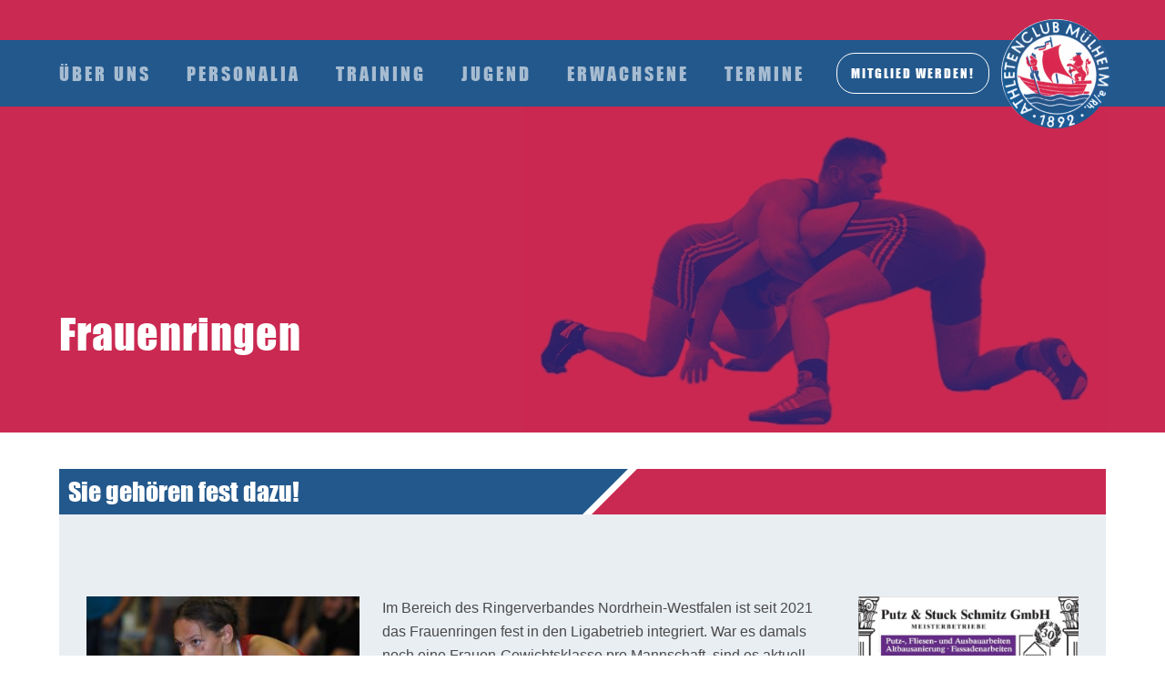

--- FILE ---
content_type: text/html; charset=UTF-8
request_url: https://ac-muelheim1892.de/frauenringen/
body_size: 7733
content:
<!DOCTYPE html>
<!--[if IE 6]>
<html id="ie6" lang="de" class=" no-js lt-ie9 lt-ie8 lt-ie7 ie6">
<![endif]-->
<!--[if IE 7]>
<html id="ie7" lang="de" class=" no-js lt-ie9 lt-ie8 ie7">
<![endif]-->
<!--[if IE 8]>
<html id="ie8" lang="de" class=" no-js lt-ie9 ie8">
<![endif]-->
<!--[if !(IE 6) | !(IE 7) | !(IE 8)  ]><!-->
<html lang="de" class=" no-js">
<!--<![endif]-->
<head>
<meta charset="UTF-8" />
<meta http-equiv="X-UA-Compatible" content="IE=edge,chrome=1">
<meta name="viewport" content="width=device-width, initial-scale=1, maximum-scale=1, minimum-scale=1" />
<link rel="profile" href="http://gmpg.org/xfn/11" /><script type="application/ld+json">
{
	"@context"    : "http://schema.org",
	"@type"       : "Organization",
	"name"        : "AC Mülheim 1892 e.V.",
	"description" : "Kölner Ringerverein",
	"url"         : "https://ac-muelheim1892.de/",
	"logo"        : "https://ac-muelheim1892.de/wp-content/themes/buero-cc/images/logo.jpg"
}
</script>


<meta name='robots' content='index, follow, max-image-preview:large, max-snippet:-1, max-video-preview:-1' />
	<style>img:is([sizes="auto" i], [sizes^="auto," i]) { contain-intrinsic-size: 3000px 1500px }</style>
	
	<!-- This site is optimized with the Yoast SEO plugin v24.6 - https://yoast.com/wordpress/plugins/seo/ -->
	<title>Frauenringen - AC Mülheim 1892 e.V.</title>
	<link rel="canonical" href="https://ac-muelheim1892.de/frauenringen/" />
	<meta property="og:locale" content="de_DE" />
	<meta property="og:type" content="article" />
	<meta property="og:title" content="Frauenringen - AC Mülheim 1892 e.V." />
	<meta property="og:url" content="https://ac-muelheim1892.de/frauenringen/" />
	<meta property="og:site_name" content="AC Mülheim 1892 e.V." />
	<meta property="article:modified_time" content="2026-01-06T11:46:34+00:00" />
	<meta property="og:image" content="https://ac-muelheim1892.de/wp-content/uploads/images/1d.jpg" />
	<meta property="og:image:width" content="704" />
	<meta property="og:image:height" content="469" />
	<meta property="og:image:type" content="image/jpeg" />
	<meta name="twitter:card" content="summary_large_image" />
	<meta name="twitter:label1" content="Geschätzte Lesezeit" />
	<meta name="twitter:data1" content="1 Minute" />
	<script type="application/ld+json" class="yoast-schema-graph">{"@context":"https://schema.org","@graph":[{"@type":"WebPage","@id":"https://ac-muelheim1892.de/frauenringen/","url":"https://ac-muelheim1892.de/frauenringen/","name":"Frauenringen - AC Mülheim 1892 e.V.","isPartOf":{"@id":"https://ac-muelheim1892.de/#website"},"primaryImageOfPage":{"@id":"https://ac-muelheim1892.de/frauenringen/#primaryimage"},"image":{"@id":"https://ac-muelheim1892.de/frauenringen/#primaryimage"},"thumbnailUrl":"https://ac-muelheim1892.de/wp-content/uploads/images/1d.jpg","datePublished":"2022-07-31T19:52:29+00:00","dateModified":"2026-01-06T11:46:34+00:00","breadcrumb":{"@id":"https://ac-muelheim1892.de/frauenringen/#breadcrumb"},"inLanguage":"de","potentialAction":[{"@type":"ReadAction","target":["https://ac-muelheim1892.de/frauenringen/"]}]},{"@type":"ImageObject","inLanguage":"de","@id":"https://ac-muelheim1892.de/frauenringen/#primaryimage","url":"https://ac-muelheim1892.de/wp-content/uploads/images/1d.jpg","contentUrl":"https://ac-muelheim1892.de/wp-content/uploads/images/1d.jpg","width":704,"height":469},{"@type":"BreadcrumbList","@id":"https://ac-muelheim1892.de/frauenringen/#breadcrumb","itemListElement":[{"@type":"ListItem","position":1,"name":"Home","item":"https://ac-muelheim1892.de/"},{"@type":"ListItem","position":2,"name":"Frauenringen"}]},{"@type":"WebSite","@id":"https://ac-muelheim1892.de/#website","url":"https://ac-muelheim1892.de/","name":"AC Mülheim 1892 e.V.","description":"Kölner Ringerverein","publisher":{"@id":"https://ac-muelheim1892.de/#organization"},"potentialAction":[{"@type":"SearchAction","target":{"@type":"EntryPoint","urlTemplate":"https://ac-muelheim1892.de/?s={search_term_string}"},"query-input":{"@type":"PropertyValueSpecification","valueRequired":true,"valueName":"search_term_string"}}],"inLanguage":"de"},{"@type":"Organization","@id":"https://ac-muelheim1892.de/#organization","name":"AC Mülheim 1892 e.V.","url":"https://ac-muelheim1892.de/","logo":{"@type":"ImageObject","inLanguage":"de","@id":"https://ac-muelheim1892.de/#/schema/logo/image/","url":"https://ac-muelheim1892.de/wp-content/uploads/images/logo.png","contentUrl":"https://ac-muelheim1892.de/wp-content/uploads/images/logo.png","width":120,"height":120,"caption":"AC Mülheim 1892 e.V."},"image":{"@id":"https://ac-muelheim1892.de/#/schema/logo/image/"}}]}</script>
	<!-- / Yoast SEO plugin. -->


<link rel='dns-prefetch' href='//maps.googleapis.com' />
<link href='//ajax.googleapis.com' rel='dns-prefetch' />
<link href='//themes.googleusercontent.com' rel='dns-prefetch' />
<link href='//www.google-analytics.com' rel='dns-prefetch' />
<link href='//secure-b.vimeocdn.com' rel='dns-prefetch' />
<link href='//player.vimeo.com' rel='dns-prefetch' />
<link href='//i.vimeocdn.com' rel='dns-prefetch' />
<link href='//www.facebook.com' rel='dns-prefetch' />
<link href='//connect.facebook.net' rel='dns-prefetch' />
<link href='//static.ak.facebook.com' rel='dns-prefetch' />
<link href='//static.ak.fbcdn.net' rel='dns-prefetch' />
<link href='//s-static.ak.facebook.com' rel='dns-prefetch' />
<link href='//platform.twitter.com' rel='dns-prefetch' />
<link href='//p.twitter.com' rel='dns-prefetch' />
<link href='//cdn.api.twitter.com' rel='dns-prefetch' />
<link href='https://fonts.gstatic.com' crossorigin rel='preconnect' />
<link rel="alternate" type="application/rss+xml" title="AC Mülheim 1892 e.V. &raquo; Feed" href="https://ac-muelheim1892.de/feed/" />
		<!-- This site uses the Google Analytics by ExactMetrics plugin v8.3.2 - Using Analytics tracking - https://www.exactmetrics.com/ -->
		<!-- Note: ExactMetrics is not currently configured on this site. The site owner needs to authenticate with Google Analytics in the ExactMetrics settings panel. -->
					<!-- No tracking code set -->
				<!-- / Google Analytics by ExactMetrics -->
		<script type="text/javascript">
/* <![CDATA[ */
window._wpemojiSettings = {"baseUrl":"https:\/\/s.w.org\/images\/core\/emoji\/15.0.3\/72x72\/","ext":".png","svgUrl":"https:\/\/s.w.org\/images\/core\/emoji\/15.0.3\/svg\/","svgExt":".svg","source":{"concatemoji":"https:\/\/ac-muelheim1892.de\/wp-includes\/js\/wp-emoji-release.min.js?ver=6.7.2"}};
/*! This file is auto-generated */
!function(i,n){var o,s,e;function c(e){try{var t={supportTests:e,timestamp:(new Date).valueOf()};sessionStorage.setItem(o,JSON.stringify(t))}catch(e){}}function p(e,t,n){e.clearRect(0,0,e.canvas.width,e.canvas.height),e.fillText(t,0,0);var t=new Uint32Array(e.getImageData(0,0,e.canvas.width,e.canvas.height).data),r=(e.clearRect(0,0,e.canvas.width,e.canvas.height),e.fillText(n,0,0),new Uint32Array(e.getImageData(0,0,e.canvas.width,e.canvas.height).data));return t.every(function(e,t){return e===r[t]})}function u(e,t,n){switch(t){case"flag":return n(e,"\ud83c\udff3\ufe0f\u200d\u26a7\ufe0f","\ud83c\udff3\ufe0f\u200b\u26a7\ufe0f")?!1:!n(e,"\ud83c\uddfa\ud83c\uddf3","\ud83c\uddfa\u200b\ud83c\uddf3")&&!n(e,"\ud83c\udff4\udb40\udc67\udb40\udc62\udb40\udc65\udb40\udc6e\udb40\udc67\udb40\udc7f","\ud83c\udff4\u200b\udb40\udc67\u200b\udb40\udc62\u200b\udb40\udc65\u200b\udb40\udc6e\u200b\udb40\udc67\u200b\udb40\udc7f");case"emoji":return!n(e,"\ud83d\udc26\u200d\u2b1b","\ud83d\udc26\u200b\u2b1b")}return!1}function f(e,t,n){var r="undefined"!=typeof WorkerGlobalScope&&self instanceof WorkerGlobalScope?new OffscreenCanvas(300,150):i.createElement("canvas"),a=r.getContext("2d",{willReadFrequently:!0}),o=(a.textBaseline="top",a.font="600 32px Arial",{});return e.forEach(function(e){o[e]=t(a,e,n)}),o}function t(e){var t=i.createElement("script");t.src=e,t.defer=!0,i.head.appendChild(t)}"undefined"!=typeof Promise&&(o="wpEmojiSettingsSupports",s=["flag","emoji"],n.supports={everything:!0,everythingExceptFlag:!0},e=new Promise(function(e){i.addEventListener("DOMContentLoaded",e,{once:!0})}),new Promise(function(t){var n=function(){try{var e=JSON.parse(sessionStorage.getItem(o));if("object"==typeof e&&"number"==typeof e.timestamp&&(new Date).valueOf()<e.timestamp+604800&&"object"==typeof e.supportTests)return e.supportTests}catch(e){}return null}();if(!n){if("undefined"!=typeof Worker&&"undefined"!=typeof OffscreenCanvas&&"undefined"!=typeof URL&&URL.createObjectURL&&"undefined"!=typeof Blob)try{var e="postMessage("+f.toString()+"("+[JSON.stringify(s),u.toString(),p.toString()].join(",")+"));",r=new Blob([e],{type:"text/javascript"}),a=new Worker(URL.createObjectURL(r),{name:"wpTestEmojiSupports"});return void(a.onmessage=function(e){c(n=e.data),a.terminate(),t(n)})}catch(e){}c(n=f(s,u,p))}t(n)}).then(function(e){for(var t in e)n.supports[t]=e[t],n.supports.everything=n.supports.everything&&n.supports[t],"flag"!==t&&(n.supports.everythingExceptFlag=n.supports.everythingExceptFlag&&n.supports[t]);n.supports.everythingExceptFlag=n.supports.everythingExceptFlag&&!n.supports.flag,n.DOMReady=!1,n.readyCallback=function(){n.DOMReady=!0}}).then(function(){return e}).then(function(){var e;n.supports.everything||(n.readyCallback(),(e=n.source||{}).concatemoji?t(e.concatemoji):e.wpemoji&&e.twemoji&&(t(e.twemoji),t(e.wpemoji)))}))}((window,document),window._wpemojiSettings);
/* ]]> */
</script>
<style id='wp-emoji-styles-inline-css' type='text/css'>

	img.wp-smiley, img.emoji {
		display: inline !important;
		border: none !important;
		box-shadow: none !important;
		height: 1em !important;
		width: 1em !important;
		margin: 0 0.07em !important;
		vertical-align: -0.1em !important;
		background: none !important;
		padding: 0 !important;
	}
</style>
<link rel='stylesheet' id='contact-form-7-css' href='https://ac-muelheim1892.de/wp-content/plugins/contact-form-7/includes/css/styles.css?ver=6.0.4' type='text/css' media='all' />
<link rel='stylesheet' id='buero-cc-main-style-css' href='https://ac-muelheim1892.de/wp-content/themes/buero-cc/style.css?ver=2.0' type='text/css' media='all' />
<!--[if lt IE 9]>
<link rel='stylesheet' id='buero-cc-ie-css' href='https://ac-muelheim1892.de/wp-content/themes/buero-cc/ie.css?ver=1.0' type='text/css' media='all' />
<![endif]-->
<script type="text/javascript" src="https://ac-muelheim1892.de/wp-content/themes/buero-cc/assets/js/modernizr.min.js?ver=2.8.3" id="modernizr-js-js"></script>
<script type="text/javascript" src="https://ac-muelheim1892.de/wp-content/themes/buero-cc/assets/js/jquery.min.js?ver=2.1.4." id="jquery-js"></script>
<link rel="https://api.w.org/" href="https://ac-muelheim1892.de/wp-json/" /><link rel="alternate" title="JSON" type="application/json" href="https://ac-muelheim1892.de/wp-json/wp/v2/pages/2167" /><link rel="EditURI" type="application/rsd+xml" title="RSD" href="https://ac-muelheim1892.de/xmlrpc.php?rsd" />
<meta name="generator" content="WordPress 6.7.2" />
<link rel='shortlink' href='https://ac-muelheim1892.de/?p=2167' />
<link rel="alternate" title="oEmbed (JSON)" type="application/json+oembed" href="https://ac-muelheim1892.de/wp-json/oembed/1.0/embed?url=https%3A%2F%2Fac-muelheim1892.de%2Ffrauenringen%2F" />
<link rel="alternate" title="oEmbed (XML)" type="text/xml+oembed" href="https://ac-muelheim1892.de/wp-json/oembed/1.0/embed?url=https%3A%2F%2Fac-muelheim1892.de%2Ffrauenringen%2F&#038;format=xml" />
<link rel="icon" href="https://ac-muelheim1892.de/wp-content/uploads/images/cropped-Logo-AC-Mülheim-32x32.png" sizes="32x32" />
<link rel="icon" href="https://ac-muelheim1892.de/wp-content/uploads/images/cropped-Logo-AC-Mülheim-192x192.png" sizes="192x192" />
<link rel="apple-touch-icon" href="https://ac-muelheim1892.de/wp-content/uploads/images/cropped-Logo-AC-Mülheim-180x180.png" />
<meta name="msapplication-TileImage" content="https://ac-muelheim1892.de/wp-content/uploads/images/cropped-Logo-AC-Mülheim-270x270.png" />
		<style type="text/css" id="wp-custom-css">
			.featured-block a {
	color: #4a4a4a;
}

.contact * {
	opacity: 0;
	visibility: hidden;
}

.archive .archive-title + h1,
.archive .category-title + h1{
	display: none;
}

.news-footer ul:after {
	left: calc(100% + 11px);
}

.news .flex-row > div {
	display: flex;
	flex-direction: column;
}

.news article {
	display: flex;
	flex-direction: column;
	flex: 1;
}

.news .news-content {
	height: auto !important;
	flex: 1;
}		</style>
		</head>

<body class="page-template-default page page-id-2167 wp-custom-logo single-author singular" >

	
	<!--[if lt IE 9]>
		<div class="browsehappy">You are using an <strong>outdated</strong> browser. Please <a href="http://browsehappy.com/">upgrade your browser</a> to improve your experience.</div>
	<![endif]-->

	<header id="mainheader" class="header-main site-header" role="banner">
		<div class="container">
			<nav id="site-navigation" class="main-navigation" role="navigation">
	<ul id="menu-header-menu" class="menu"><li id="menu-item-44" class="menu-item menu-item-type-post_type menu-item-object-page menu-item-has-children menu-item-44"><a href="https://ac-muelheim1892.de/uber-uns/">Über uns</a>
<ul class="sub-menu">
	<li id="menu-item-212" class="menu-item menu-item-type-post_type menu-item-object-page menu-item-212"><a href="https://ac-muelheim1892.de/uber-uns/allgemeines/">Allgemeines</a></li>
	<li id="menu-item-240" class="menu-item menu-item-type-post_type menu-item-object-page menu-item-240"><a href="https://ac-muelheim1892.de/uber-uns/vereinsgeschichte/">Vereinsgeschichte</a></li>
	<li id="menu-item-239" class="menu-item menu-item-type-post_type menu-item-object-page menu-item-239"><a href="https://ac-muelheim1892.de/uber-uns/erfolge/">Erfolge</a></li>
	<li id="menu-item-238" class="menu-item menu-item-type-post_type menu-item-object-page menu-item-238"><a href="https://ac-muelheim1892.de/uber-uns/satzung/">Satzung</a></li>
	<li id="menu-item-237" class="menu-item menu-item-type-post_type menu-item-object-page menu-item-237"><a href="https://ac-muelheim1892.de/uber-uns/mitgliedschaft/">Mitgliedsbeiträge</a></li>
</ul>
</li>
<li id="menu-item-40" class="menu-item menu-item-type-post_type menu-item-object-page menu-item-has-children menu-item-40"><a href="https://ac-muelheim1892.de/personalia/">Personalia</a>
<ul class="sub-menu">
	<li id="menu-item-43" class="menu-item menu-item-type-post_type menu-item-object-page menu-item-43"><a href="https://ac-muelheim1892.de/personalia/vorstand/">Vorstand</a></li>
	<li id="menu-item-42" class="menu-item menu-item-type-post_type menu-item-object-page menu-item-42"><a href="https://ac-muelheim1892.de/personalia/trainer/">Sportliche Leitung</a></li>
	<li id="menu-item-321" class="menu-item menu-item-type-post_type menu-item-object-page menu-item-321"><a href="https://ac-muelheim1892.de/personalia/verdiente-mitglieder/">Verdiente Mitglieder</a></li>
	<li id="menu-item-320" class="menu-item menu-item-type-post_type menu-item-object-page menu-item-320"><a href="https://ac-muelheim1892.de/personalia/jubilare/">Jubilare</a></li>
	<li id="menu-item-1099" class="menu-item menu-item-type-post_type menu-item-object-page menu-item-1099"><a href="https://ac-muelheim1892.de/sponsoren/">Sponsoren</a></li>
</ul>
</li>
<li id="menu-item-39" class="menu-item menu-item-type-post_type menu-item-object-page menu-item-has-children menu-item-39"><a href="https://ac-muelheim1892.de/training/">Training</a>
<ul class="sub-menu">
	<li id="menu-item-282" class="menu-item menu-item-type-post_type menu-item-object-page menu-item-282"><a href="https://ac-muelheim1892.de/voraussetzungen-und-ablauf-des-trainings/">Voraussetzungen und Ablauf</a></li>
	<li id="menu-item-281" class="menu-item menu-item-type-post_type menu-item-object-page menu-item-281"><a href="https://ac-muelheim1892.de/training/unsere-trainingshalle/">Unsere Trainingshalle</a></li>
	<li id="menu-item-257" class="menu-item menu-item-type-post_type menu-item-object-page menu-item-257"><a href="https://ac-muelheim1892.de/training/trainingszeiten/">Trainingszeiten</a></li>
	<li id="menu-item-283" class="menu-item menu-item-type-post_type menu-item-object-page menu-item-283"><a href="https://ac-muelheim1892.de/training/kostenloses-probetraining/">Probetraining</a></li>
</ul>
</li>
<li id="menu-item-38" class="menu-item menu-item-type-post_type menu-item-object-page menu-item-has-children menu-item-38"><a href="https://ac-muelheim1892.de/jugend/">Jugend</a>
<ul class="sub-menu">
	<li id="menu-item-243" class="menu-item menu-item-type-post_type menu-item-object-page menu-item-243"><a href="https://ac-muelheim1892.de/aktivitaeten/">Aktivitäten</a></li>
	<li id="menu-item-244" class="menu-item menu-item-type-post_type menu-item-object-page menu-item-244"><a href="https://ac-muelheim1892.de/jugend/erfolge-jugend/">Erfolge</a></li>
	<li id="menu-item-451" class="menu-item menu-item-type-post_type menu-item-object-page menu-item-451"><a href="https://ac-muelheim1892.de/paul-burbach-gedaechtnisturnier/">Paul-Burbach-Gedächtnisturnier</a></li>
	<li id="menu-item-959" class="menu-item menu-item-type-post_type menu-item-object-page menu-item-959"><a href="https://ac-muelheim1892.de/sommer-zeltlager/">Sommer-Zeltlager</a></li>
	<li id="menu-item-2583" class="menu-item menu-item-type-post_type menu-item-object-page menu-item-2583"><a href="https://ac-muelheim1892.de/maedchen-dm-u14-und-u17/">Mädchen-DM U17 und U14 2024</a></li>
</ul>
</li>
<li id="menu-item-37" class="menu-item menu-item-type-post_type menu-item-object-page current-menu-ancestor current-menu-parent current_page_parent current_page_ancestor menu-item-has-children menu-item-37"><a href="https://ac-muelheim1892.de/manner/">Erwachsene</a>
<ul class="sub-menu">
	<li id="menu-item-1267" class="menu-item menu-item-type-post_type menu-item-object-page menu-item-1267"><a href="https://ac-muelheim1892.de/sportbetrieb/">Sportbetrieb</a></li>
	<li id="menu-item-2170" class="menu-item menu-item-type-post_type menu-item-object-page current-menu-item page_item page-item-2167 current_page_item menu-item-2170"><a href="https://ac-muelheim1892.de/frauenringen/" aria-current="page">Frauenringen</a></li>
	<li id="menu-item-301" class="menu-item menu-item-type-post_type menu-item-object-page menu-item-301"><a href="https://ac-muelheim1892.de/allgemeines/">Unsere Mannschaften</a></li>
</ul>
</li>
<li id="menu-item-45" class="menu-item menu-item-type-post_type menu-item-object-page menu-item-has-children menu-item-45"><a href="https://ac-muelheim1892.de/termine/">Termine</a>
<ul class="sub-menu">
	<li id="menu-item-295" class="menu-item menu-item-type-post_type menu-item-object-page menu-item-295"><a href="https://ac-muelheim1892.de/termine/kaempfe-1-mannschaft/">1.Mannschaft</a></li>
	<li id="menu-item-294" class="menu-item menu-item-type-post_type menu-item-object-page menu-item-294"><a href="https://ac-muelheim1892.de/kaempfe-1-mannschaft-2/">2.Mannschaft</a></li>
	<li id="menu-item-889" class="menu-item menu-item-type-post_type menu-item-object-page menu-item-889"><a href="https://ac-muelheim1892.de/save-the-date/">Save the Date</a></li>
	<li id="menu-item-293" class="menu-item menu-item-type-post_type menu-item-object-page menu-item-293"><a href="https://ac-muelheim1892.de/turniere/">Ringerverband NRW</a></li>
</ul>
</li>
</ul><a href="https://ac-muelheim1892.de/mitglied-werden/" class="featured-menu-btn" trasget="_blank">MITGLIED werden!</a></nav><!-- #site-navigation --><a href="https://ac-muelheim1892.de/" class="custom-logo-link" rel="home"><img width="120" height="120" src="https://ac-muelheim1892.de/wp-content/uploads/images/logo.png" class="custom-logo" alt="AC Mülheim 1892 e.V." decoding="async" /></a>			<button class="burger js-burger" type="button">
                <span class="burger-box">
            	<span class="burger-inner"></span>
                </span>
            </button>
		</div><!-- container -->
	</header><!-- #mainheader -->

	<div class="content-area">

		
			<section class="intro">
			    <div class="container">

			    	<h1>Frauenringen</h1>
						<img src="https://ac-muelheim1892.de/wp-content/uploads/images/intro2.jpg" alt="" >

						
			    </div>
			    <!--  .container -->
			</section>
			<!--  .intro -->

		
		<main id="content" class="content-main" role="main"><section class="featured-block">
    <div class="container">
        <div class="featured-header">

        	<h3>Sie gehören fest dazu!</h3>
            <div class="after-element"></div>
            <!--  .after-element -->
        </div>
        <!--  .featured-header -->
        <div class="flex-row">
            <div class="col-9@md">

            	<p><img fetchpriority="high" decoding="async" width="300" height="200" class="size-medium wp-image-2999 alignleft" src="https://ac-muelheim1892.de/wp-content/uploads/images/P8311064-300x200.jpg" alt="" srcset="https://ac-muelheim1892.de/wp-content/uploads/images//P8311064-300x200.jpg 300w, https://ac-muelheim1892.de/wp-content/uploads/images//P8311064-768x512.jpg 768w, https://ac-muelheim1892.de/wp-content/uploads/images//P8311064.jpg 800w" sizes="(max-width: 300px) 100vw, 300px" />Im Bereich des Ringerverbandes Nordrhein-Westfalen ist seit 2021 das Frauenringen fest in den Ligabetrieb integriert. War es damals noch eine Frauen-Gewichtsklasse pro Mannschaft, sind es aktuell derer schon zwei. Bereits einige junge Damen sind bei uns aktiv und haben einen festen Platz im Vereinsleben. <img decoding="async" width="300" height="200" class="size-medium wp-image-2267 alignright" src="https://ac-muelheim1892.de/wp-content/uploads/images/7-1-300x200.jpg" alt="" srcset="https://ac-muelheim1892.de/wp-content/uploads/images/7-1-300x200.jpg 300w, https://ac-muelheim1892.de/wp-content/uploads/images/7-1.jpg 627w" sizes="(max-width: 300px) 100vw, 300px" /><br />
Doch weiblicher Ringkampf ist beim AC Mülheim 92 nichts Neues. Bereits seit Jahrzehnten trainieren im Jugendbereich Mädchen bei uns mit, die bei Wettkämpfen aller Art auch schon sehr erfolgreich waren. Einige junge Nachwuchssportlerinnen sind gerade dabei, in unsere beiden Teams hineinzuwachsen. Und wie attraktiv und athletisch Frauenringen sein kann, haben alle Sportbegeisterten bei den Olympischen Spielen in Tokyo erfahren dürfen, als das Ringen nach der sensationellen Goldmedaille von Aline Rotter-Focken plötzlich im Fokus der Öffentlichkeit gestanden hatte. Die Frauen sind echter Gewinn für uns und unsere Sportart! Sie heißt es ebenso zu fördern wie ihre männlichen Vereinskameraden!</p>

            </div>
            <!--  .col-9@md -->
            <div class="col-3@md">

            	
                	<img src="https://ac-muelheim1892.de/wp-content/uploads/images/Putz-Stuck-Schmitz.jpg" alt="" />

				
            </div>
            <!--  .col-3@md -->
        </div>
        <!--  .flex-row -->
    </div>
    <!--  .container -->
</section>
<!--  .featured-block -->
			<section class="contact" style="background-image: url(https://ac-muelheim1892.de/wp-content/uploads/images/ac-muehlheim-1992-banner-cta.jpg);">

				<h1>Du hast Lust <br />
auf Ringen bekommen?</h1><p>Dann zögere nicht und komm <br />
zum Schnuppertraining vorbei!</p><a href="https://ac-muelheim1892.de/mitglied-werden/" class="btn btn-primary">JETZT KONTAKTIEREN</a>
            </section>
            <!--  .contact -->

				</main><!-- #content -->
	</div>
	<footer id="mainfooter" class="footer-main site-footer" role="contentinfo">
		<div class="container">
            <div class="flex-row">
                <div class="col-5@md">

                	
	                    <a href="https://ac-muelheim1892.de" class="site-logo custom-logo-link">
	                        <img src="https://ac-muelheim1892.de/wp-content/uploads/images/logo.png" class="custom-logo" alt="logo">
	                    </a>

                	<h3>AC Mülheim 1892 e.V.</h3>
<p>Ringen in Köln beim AC Mülheim am Rhein</p>
<p>von 1892. Vom Jugendringen bis zur Oberliga.</p>

                </div>
                <!--  .col-5@md -->
                <div class="col-7@md">
                    <div class="flex-row">
                        <div class="col-4@md">
                            <div class="address">

                            	
                            </div>
                            <!--  .address -->
                        </div>
                        <!--  .col-4@md -->
                        <div class="col-4@md">
                            <div class="menu">

                            	
				                    <h3>QUICK MENÜ</h3>

			                	
				                    <ul>

										
				                    		<li><a href="https://ac-muelheim1892.de/uber-uns/">Über uns</a></li>

										
				                    		<li><a href="https://ac-muelheim1892.de/personalia/">Personalia</a></li>

										
				                    		<li><a href="https://ac-muelheim1892.de/training/">Training</a></li>

										
				                    		<li><a href="https://ac-muelheim1892.de/manner/">Erwachsene</a></li>

										
				                    		<li><a href="https://ac-muelheim1892.de/jugend/">Jugend</a></li>

										
				                    		<li><a href="https://ac-muelheim1892.de/termine/">Termine</a></li>

										
				                    		<li><a href="https://ac-muelheim1892.de/news/">News-Archiv</a></li>

										
				                    </ul>

			                	
                            </div>
                            <!--  .menu -->
                        </div>
                        <!--  .col-4@md -->
                        <div class="col-4@md">
                            <div class="info">

                            	
				                    <ul>

										
				                    		<li><a href="https://ac-muelheim1892.de/impressum/">Impressum</a></li>

										
				                    		<li><a href="https://ac-muelheim1892.de/datenschutz/">Datenschutz</a></li>

										
				                    </ul>

			                	
								<img src="https://ac-muelheim1892.de/wp-content/uploads/images/footer-img.jpg" >

								
                                <p id="colophon" class="copyright">
									© 2019 AC Mülheim 1892 e.V.								</p><!-- #colophon -->
                            </div>
                            <!--  .info -->
                        </div>
                        <!--  .col-4@md -->
                    </div>
                    <!--  .flex-row -->
                </div>
                <!--  .col-7@md -->
            </div>
            <!--  .flex-row -->
        </div>
        <!--  .container -->
	</footer><!-- #mainfooter -->

<script type="text/javascript" src="https://ac-muelheim1892.de/wp-includes/js/dist/hooks.min.js?ver=4d63a3d491d11ffd8ac6" id="wp-hooks-js"></script>
<script type="text/javascript" src="https://ac-muelheim1892.de/wp-includes/js/dist/i18n.min.js?ver=5e580eb46a90c2b997e6" id="wp-i18n-js"></script>
<script type="text/javascript" id="wp-i18n-js-after">
/* <![CDATA[ */
wp.i18n.setLocaleData( { 'text direction\u0004ltr': [ 'ltr' ] } );
/* ]]> */
</script>
<script type="text/javascript" src="https://ac-muelheim1892.de/wp-content/plugins/contact-form-7/includes/swv/js/index.js?ver=6.0.4" id="swv-js"></script>
<script type="text/javascript" id="contact-form-7-js-translations">
/* <![CDATA[ */
( function( domain, translations ) {
	var localeData = translations.locale_data[ domain ] || translations.locale_data.messages;
	localeData[""].domain = domain;
	wp.i18n.setLocaleData( localeData, domain );
} )( "contact-form-7", {"translation-revision-date":"2025-02-03 17:24:24+0000","generator":"GlotPress\/4.0.1","domain":"messages","locale_data":{"messages":{"":{"domain":"messages","plural-forms":"nplurals=2; plural=n != 1;","lang":"de"},"This contact form is placed in the wrong place.":["Dieses Kontaktformular wurde an der falschen Stelle platziert."],"Error:":["Fehler:"]}},"comment":{"reference":"includes\/js\/index.js"}} );
/* ]]> */
</script>
<script type="text/javascript" id="contact-form-7-js-before">
/* <![CDATA[ */
var wpcf7 = {
    "api": {
        "root": "https:\/\/ac-muelheim1892.de\/wp-json\/",
        "namespace": "contact-form-7\/v1"
    },
    "cached": 1
};
/* ]]> */
</script>
<script type="text/javascript" src="https://ac-muelheim1892.de/wp-content/plugins/contact-form-7/includes/js/index.js?ver=6.0.4" id="contact-form-7-js"></script>
<script type="text/javascript" src="https://ac-muelheim1892.de/wp-content/themes/buero-cc/assets/js/svg4everybody.min.js?ver=1.0.0" id="svg4everybody-js"></script>
<script type="text/javascript" src="https://maps.googleapis.com/maps/api/js?key=AIzaSyAtx4bxtapK_gdWuNikAdyCEB8biP8-hhY&amp;callback=initMap&amp;ver=1.0.0" id="map-js"></script>
<script type="text/javascript" src="https://ac-muelheim1892.de/wp-content/themes/buero-cc/js/all.min.js?ver=1.0.0" id="all-js"></script>
<script type="text/javascript" id="wp-js-extra">
/* <![CDATA[ */
var BUEROCC = {"images":"https:\/\/ac-muelheim1892.de\/wp-content\/themes\/buero-cc\/images\/"};
/* ]]> */
</script>
<script type="text/javascript" src="https://ac-muelheim1892.de/wp-content/themes/buero-cc/js/wp.min.js?ver=1.0.0" id="wp-js"></script>
</body>
</html>
<!--
Performance optimized by W3 Total Cache. Learn more: https://www.boldgrid.com/w3-total-cache/


Served from: ac-muelheim1892.de @ 2026-01-06 14:21:19 by W3 Total Cache
-->

--- FILE ---
content_type: text/css
request_url: https://ac-muelheim1892.de/wp-content/themes/buero-cc/style.css?ver=2.0
body_size: 7966
content:
/*!
 * Theme Name: Buero CC
 * Theme URI: https://buero-cc.de/
 * Description: WordPress Framework for custom theme development
 * Author: Buero CC
 * Author URI: https://buero-cc.de/
 * Version: 1.0.0
 *//*!
 * inuitcss, by @csswizardry
 *
 * github.com/inuitcss | inuitcss.com
 */@-webkit-viewport{width:device-width}@-moz-viewport{width:device-width}@-ms-viewport{width:device-width}@viewport{width:device-width}body,h1,h2,h3,h4,h5,h6,blockquote,p,pre,dl,dd,ol,ul,figure,hr,fieldset,legend{margin:0;padding:0}li>ol,li>ul{margin-bottom:0}table{border-collapse:collapse;border-spacing:0}fieldset{min-width:0;border:0}/*! normalize.css v7.0.0 | MIT License | github.com/necolas/normalize.css */html{line-height:1.15;-ms-text-size-adjust:100%;-webkit-text-size-adjust:100%}body{margin:0}article,aside,footer,header,nav,section{display:block}h1{font-size:2em;margin:0.67em 0}figcaption,figure,main{display:block}figure{margin:1em 40px}hr{box-sizing:content-box;height:0;overflow:visible}pre{font-family:monospace, monospace;font-size:1em}a{background-color:transparent;-webkit-text-decoration-skip:objects}abbr[title]{border-bottom:none;text-decoration:underline;text-decoration:underline dotted}b,strong{font-weight:inherit}b,strong{font-weight:bolder}code,kbd,samp{font-family:monospace, monospace;font-size:1em}dfn{font-style:italic}mark{background-color:#ff0;color:#000}small{font-size:80%}sub,sup{font-size:75%;line-height:0;position:relative;vertical-align:baseline}sub{bottom:-0.25em}sup{top:-0.5em}audio,video{display:inline-block}audio:not([controls]){display:none;height:0}img{border-style:none}svg:not(:root){overflow:hidden}button,input,optgroup,select,textarea{font-family:sans-serif;font-size:100%;line-height:1.15;margin:0}button,input{overflow:visible}button,select{text-transform:none}button,html [type="button"],[type="reset"],[type="submit"]{-webkit-appearance:button}button::-moz-focus-inner,[type="button"]::-moz-focus-inner,[type="reset"]::-moz-focus-inner,[type="submit"]::-moz-focus-inner{border-style:none;padding:0}button:-moz-focusring,[type="button"]:-moz-focusring,[type="reset"]:-moz-focusring,[type="submit"]:-moz-focusring{outline:1px dotted ButtonText}fieldset{padding:0.35em 0.75em 0.625em}legend{box-sizing:border-box;color:inherit;display:table;max-width:100%;padding:0;white-space:normal}progress{display:inline-block;vertical-align:baseline}textarea{overflow:auto}[type="checkbox"],[type="radio"]{box-sizing:border-box;padding:0}[type="number"]::-webkit-inner-spin-button,[type="number"]::-webkit-outer-spin-button{height:auto}[type="search"]{-webkit-appearance:textfield;outline-offset:-2px}[type="search"]::-webkit-search-cancel-button,[type="search"]::-webkit-search-decoration{-webkit-appearance:none}::-webkit-file-upload-button{-webkit-appearance:button;font:inherit}details,menu{display:block}summary{display:list-item}canvas{display:inline-block}template{display:none}[hidden]{display:none}html{box-sizing:border-box}*,*:before,*:after{box-sizing:inherit}::selection{background:rgba(0,0,0,0.7);color:#fff;text-shadow:none}@font-face{font-family:'Impact';src:url("fonts/Impact.eot?#iefix") format("embedded-opentype"),url("fonts/Impact.woff") format("woff"),url("fonts/Impact.ttf") format("truetype"),url("fonts/Impact.svg#Impact") format("svg");font-weight:normal;font-style:normal}@font-face{font-family:'PT Sans', sans-serif;src:url("fonts/PTSans-Regular.eot?#iefix") format("embedded-opentype"),url("fonts/PTSans-Regular.woff") format("woff"),url("fonts/PTSans-Regular.ttf") format("truetype"),url("fonts/PTSans-Regular.svg#PTSans-Regular") format("svg");font-weight:400;font-style:normal}@font-face{font-family:'PT Sans', sans-serif;src:url("fonts/PTSans-Italic.eot?#iefix") format("embedded-opentype"),url("fonts/PTSans-Italic.woff") format("woff"),url("fonts/PTSans-Italic.ttf") format("truetype"),url("fonts/PTSans-Italic.svg#PTSans-Italic") format("svg");font-weight:400;font-style:italic}@font-face{font-family:'PT Sans', sans-serif;src:url("fonts/PTSans-Bold.eot?#iefix") format("embedded-opentype"),url("fonts/PTSans-Bold.woff") format("woff"),url("fonts/PTSans-Bold.ttf") format("truetype"),url("fonts/PTSans-Bold.svg#PTSans-Bold") format("svg");font-weight:700;font-style:normal}@font-face{font-family:'PT Sans', sans-serif;src:url("fonts/PTSans-BoldItalic.eot?#iefix") format("embedded-opentype"),url("fonts/PTSans-BoldItalic.woff") format("woff"),url("fonts/PTSans-BoldItalic.ttf") format("truetype"),url("fonts/PTSans-BoldItalic.svg#PTSans-BoldItalic") format("svg");font-weight:700;font-style:italic}html{font-family:"PT Sans",sans-serif;font-size:.9375em;line-height:1.66667;background-color:#fff;color:#4a4a4a;overflow-y:scroll;min-height:100%;-webkit-text-size-adjust:100%;-ms-text-size-adjust:100%;-moz-osx-font-smoothing:grayscale;-webkit-font-smoothing:antialiased}*{outline:none}.no-intro-title main{margin-top:-130px;z-index:10;position:relative}.single .no-intro-title main{margin-top:0}.featured-header h3{padding:5px 10px;background-color:#23588c;color:white;font-size:28px;display:inline-block;line-height:40px;position:relative}@media screen and (max-width: 480px){.featured-header h3{font-size:24px}}.featured-header h3:before{content:'';position:absolute;left:100%;top:0;width:0;height:100%;border-style:solid;border-width:50px 50px 0 0;border-color:#23588c transparent transparent transparent}@media screen and (max-width: 480px){.featured-block .featured-header h3:before{display:none}}.featured-header h3:after{content:'';position:absolute;left:calc(100% + 10px);top:0;width:0;height:100%;border-style:solid;border-width:0 0 50px 50px;border-color:transparent transparent #ca2951 transparent}@media screen and (max-width: 480px){.featured-block .featured-header h3:after{display:none}}.featured-header h3+.after-element{background-color:#ca2951;float:right}@media screen and (max-width: 480px){.featured-block .featured-header h3+.after-element{display:none}}h1,h2,h3,h4,h5,h6{font-family:"Impact";color:#000;font-weight:normal}h1>a,h2>a,h3>a,h4>a,h5>a,h6>a{color:inherit}hr{background-color:none;border:none;border-bottom:1px solid rgba(221,220,220,0.5);height:1px;margin-bottom:25px}.entry-content img:not(:last-child),.entry-content ul:not(:last-child),.entry-content ol:not(:last-child),.entry-content pre:not(:last-child),.entry-content p:not(:last-child),.entry-content blockquote:not(:last-child),.entry-content .embedded:not(:last-child){margin-bottom:25px}.entry-content i,.entry-content em{font-style:italic}.entry-content b,.entry-content strong{font-weight:700}.entry-content ul,.entry-content ol{list-style-type:none;margin-left:30px}.entry-content ul li,.entry-content ol li{position:relative}.entry-content ul li:not(:last-child),.entry-content ol li:not(:last-child){padding-bottom:16px}.entry-content ol{counter-reset:ol-list}.entry-content ol li{counter-increment:ol-list;padding-left:30px}.entry-content ol li:before{content:counter(ol-list);height:20px;width:20px;line-height:20px;position:absolute;left:0;top:2px;border-radius:50%;background-color:#23588c;color:#fff;text-align:center;font-size:12px}.entry-content ul li{padding-left:17px}.entry-content ul li:before{content:'';position:absolute;top:8px;left:0;height:7px;width:7px;background-color:#23588c;border-radius:50%}a{color:blue;text-decoration:none}a:hover{text-decoration:underline}img{max-width:100%;font-style:italic;vertical-align:middle}img[width],img[height]{max-width:none}.alignnone,a img.alignnone{margin:0 0 25px}.aligncenter,div.aligncenter,a img.aligncenter{display:block;margin-left:auto;margin-right:auto;clear:both}.alignright,a img.alignright{float:right;margin:0 0 25px 25px}.alignleft,a img.alignleft{float:left;margin:0 25px 25px 0}.wp-caption{background:transparent;border:0 none;max-width:100%;padding:13px 0;text-align:center}.wp-caption.alignnone{margin:0 0 25px}.wp-caption.aligncenter{margin:0 auto 25px}.wp-caption.alignleft{margin:0 25px 25px 0}.wp-caption.alignright{margin:0 0 25px 25px}.wp-caption img{border:0 none;height:auto;margin:0;max-width:100%;padding:0;width:auto}.wp-caption .wp-caption-text{font-size:15px;line-height:25px;margin:0;padding:0 0 13px}.screen-reader-text,.assistive-text{clip:rect(1px, 1px, 1px, 1px);position:absolute !important;height:1px;width:1px;overflow:hidden}.screen-reader-text:focus,.assistive-text:focus{background-color:#f1f1f1;border-radius:3px;box-shadow:0 0 2px 2px rgba(0,0,0,0.6);clip:auto !important;color:#21759b;display:block;font-size:14px;font-size:0.875rem;font-weight:bold;height:auto;left:13px;line-height:normal;padding:15px 23px 14px;text-decoration:none;top:13px;width:auto;z-index:100000}.container{margin:0 auto;max-width:1200px;padding-left:25px;padding-right:25px}.embedded{display:block;overflow:hidden;position:relative}.embedded .embedded__item,.embedded video,.embedded iframe,.embedded embed,.embedded object{height:100%;width:100%;position:absolute;top:0;left:0}.embedded:before{content:"";display:block;padding-bottom:100%;width:100%}.embedded--3by1:before{padding-bottom:33%}.embedded--2by1:before{padding-bottom:50%}.embedded--16by9:before{padding-bottom:56.25%}.embedded--4by3:before{padding-bottom:75%}.embedded--center .embedded__item,.embedded--center video,.embedded--center iframe,.embedded--center embed,.embedded--center object{-ms-transform:translate(-50%, -50%);transform:translate(-50%, -50%);top:50%;left:50%}.embedded--center .embedded__item:-webkit-full-screen,.embedded--center .embedded__item:-moz-full-screen,.embedded--center .embedded__item:-ms-fullscreen .embedded--center .embedded__item:-webkit-full-screen,.embedded--center video:-webkit-full-screen,.embedded--center video:-moz-full-screen,.embedded--center video:-ms-fullscreen .embedded--center .embedded__item:-webkit-full-screen,.embedded--center iframe:-webkit-full-screen,.embedded--center iframe:-moz-full-screen,.embedded--center iframe:-ms-fullscreen .embedded--center .embedded__item:-webkit-full-screen,.embedded--center embed:-webkit-full-screen,.embedded--center embed:-moz-full-screen,.embedded--center embed:-ms-fullscreen .embedded--center .embedded__item:-webkit-full-screen,.embedded--center object:-webkit-full-screen,.embedded--center object:-moz-full-screen,.embedded--center object:-ms-fullscreen .embedded--center .embedded__item:-webkit-full-screen,.embedded--center .embedded__item:-ms-fullscreen .embedded--center video:-webkit-full-screen,.embedded--center video:-ms-fullscreen .embedded--center video:-webkit-full-screen,.embedded--center iframe:-ms-fullscreen .embedded--center video:-webkit-full-screen,.embedded--center embed:-ms-fullscreen .embedded--center video:-webkit-full-screen,.embedded--center object:-ms-fullscreen .embedded--center video:-webkit-full-screen,.embedded--center .embedded__item:-ms-fullscreen .embedded--center iframe:-webkit-full-screen,.embedded--center video:-ms-fullscreen .embedded--center iframe:-webkit-full-screen,.embedded--center iframe:-ms-fullscreen .embedded--center iframe:-webkit-full-screen,.embedded--center embed:-ms-fullscreen .embedded--center iframe:-webkit-full-screen,.embedded--center object:-ms-fullscreen .embedded--center iframe:-webkit-full-screen,.embedded--center .embedded__item:-ms-fullscreen .embedded--center embed:-webkit-full-screen,.embedded--center video:-ms-fullscreen .embedded--center embed:-webkit-full-screen,.embedded--center iframe:-ms-fullscreen .embedded--center embed:-webkit-full-screen,.embedded--center embed:-ms-fullscreen .embedded--center embed:-webkit-full-screen,.embedded--center object:-ms-fullscreen .embedded--center embed:-webkit-full-screen,.embedded--center .embedded__item:-ms-fullscreen .embedded--center object:-webkit-full-screen,.embedded--center video:-ms-fullscreen .embedded--center object:-webkit-full-screen,.embedded--center iframe:-ms-fullscreen .embedded--center object:-webkit-full-screen,.embedded--center embed:-ms-fullscreen .embedded--center object:-webkit-full-screen,.embedded--center object:-ms-fullscreen .embedded--center object:-webkit-full-screen{transform:translate(0, 0);top:0;left:0}.embedded--center .embedded__item:-webkit-full-screen,.embedded--center .embedded__item:-moz-full-screen,.embedded--center .embedded__item:-ms-fullscreen .embedded--center .embedded__item:fullscreen,.embedded--center video:-webkit-full-screen,.embedded--center video:-moz-full-screen,.embedded--center video:-ms-fullscreen .embedded--center .embedded__item:fullscreen,.embedded--center iframe:-webkit-full-screen,.embedded--center iframe:-moz-full-screen,.embedded--center iframe:-ms-fullscreen .embedded--center .embedded__item:fullscreen,.embedded--center embed:-webkit-full-screen,.embedded--center embed:-moz-full-screen,.embedded--center embed:-ms-fullscreen .embedded--center .embedded__item:fullscreen,.embedded--center object:-webkit-full-screen,.embedded--center object:-moz-full-screen,.embedded--center object:-ms-fullscreen .embedded--center .embedded__item:fullscreen,.embedded--center .embedded__item:-ms-fullscreen .embedded--center video:fullscreen,.embedded--center video:-ms-fullscreen .embedded--center video:fullscreen,.embedded--center iframe:-ms-fullscreen .embedded--center video:fullscreen,.embedded--center embed:-ms-fullscreen .embedded--center video:fullscreen,.embedded--center object:-ms-fullscreen .embedded--center video:fullscreen,.embedded--center .embedded__item:-ms-fullscreen .embedded--center iframe:fullscreen,.embedded--center video:-ms-fullscreen .embedded--center iframe:fullscreen,.embedded--center iframe:-ms-fullscreen .embedded--center iframe:fullscreen,.embedded--center embed:-ms-fullscreen .embedded--center iframe:fullscreen,.embedded--center object:-ms-fullscreen .embedded--center iframe:fullscreen,.embedded--center .embedded__item:-ms-fullscreen .embedded--center embed:fullscreen,.embedded--center video:-ms-fullscreen .embedded--center embed:fullscreen,.embedded--center iframe:-ms-fullscreen .embedded--center embed:fullscreen,.embedded--center embed:-ms-fullscreen .embedded--center embed:fullscreen,.embedded--center object:-ms-fullscreen .embedded--center embed:fullscreen,.embedded--center .embedded__item:-ms-fullscreen .embedded--center object:fullscreen,.embedded--center video:-ms-fullscreen .embedded--center object:fullscreen,.embedded--center iframe:-ms-fullscreen .embedded--center object:fullscreen,.embedded--center embed:-ms-fullscreen .embedded--center object:fullscreen,.embedded--center object:-ms-fullscreen .embedded--center object:fullscreen{transform:translate(0, 0);top:0;left:0}.icon{display:inline-block;fill:currentColor;height:16px;vertical-align:middle;width:16px}.icon-arrow{width:27px;height:27px}.flex-row.flex-row--small>.col,.flex-row.flex-row--small>[class^="col-"]{padding:0 5px 20px 5px}[class^="flex-row"]>.col,[class^="flex-row"]>[class^="col-"]{-ms-flex:1;flex:1;width:100%;padding:0 20px 40px 20px;display:block}[class^="flex-row"]>[class^="col-"]{-ms-flex:0 0 auto;flex:0 0 auto}[class^="flex-row"]{-ms-flex-wrap:wrap;flex-wrap:wrap;-js-display:flex;display:-ms-flexbox;display:flex}:root [class^="flex-row"]{margin-left:-20px;margin-right:-20px}:root .flex-row--small{margin-left:-5px;margin-right:-5px}.flex-row--middle{-ms-flex-align:center;align-items:center}.flex-row--top{-ms-flex-align:start;align-items:flex-start}.flex-row--bottom{-ms-flex-align:end;align-items:flex-end}.flex-row--center{-ms-flex-pack:center;justify-content:center}.flex-row--reverse{-ms-flex-direction:row-reverse;flex-direction:row-reverse}.flex-row--around{-ms-flex-pack:distribute;justify-content:space-around}.flex-row--between{-ms-flex-pack:justify;justify-content:space-between}.flex-row--stretch{-ms-flex-align:stretch;align-items:stretch;-ms-flex-flow:row wrap;flex-flow:row wrap}.flex-row--stretch>.col,.flex-row--stretch>[class^="col-"]{-js-display:flex;display:-ms-flexbox;display:flex}.flex-row--gutter-none>.col,.flex-row--gutter-none>[class^="col-"]{padding:0}.flex-row--gutter-bottom-none>.col,.flex-row--gutter-bottom-none>[class^="col-"]{padding:0 8px 0 8px}.flex-row--gutter-between-none>.col,.flex-row--gutter-between-none>[class^="col-"]{padding:0 0 16px 0}.flex-row--gutter-none,.flex-row--gutter-between-none{margin-left:0 !important;margin-right:0 !important}.col-first{-ms-flex-order:-1;order:-1}.col-last{-ms-flex-order:1;order:1}.hide{display:none !important}.show{display:block !important}[class^="flex-row"]>.col-1{max-width:8.33333%;width:8.33333%}[class^="flex-row"]>.col-2{max-width:16.66667%;width:16.66667%}[class^="flex-row"]>.col-3{max-width:25%;width:25%}[class^="flex-row"]>.col-4{max-width:33.33333%;width:33.33333%}[class^="flex-row"]>.col-5{max-width:41.66667%;width:41.66667%}[class^="flex-row"]>.col-6{max-width:50%;width:50%}[class^="flex-row"]>.col-7{max-width:58.33333%;width:58.33333%}[class^="flex-row"]>.col-8{max-width:66.66667%;width:66.66667%}[class^="flex-row"]>.col-9{max-width:75%;width:75%}[class^="flex-row"]>.col-10{max-width:83.33333%;width:83.33333%}[class^="flex-row"]>.col-11{max-width:91.66667%;width:91.66667%}[class^="flex-row"]>.col-12{max-width:100%;width:100%}@media (min-width: 30em){[class^="flex-row"]>.col-1\@sm{max-width:8.33333%;width:8.33333%}[class^="flex-row"]>.col-2\@sm{max-width:16.66667%;width:16.66667%}[class^="flex-row"]>.col-3\@sm{max-width:25%;width:25%}[class^="flex-row"]>.col-4\@sm{max-width:33.33333%;width:33.33333%}[class^="flex-row"]>.col-5\@sm{max-width:41.66667%;width:41.66667%}[class^="flex-row"]>.col-6\@sm{max-width:50%;width:50%}[class^="flex-row"]>.col-7\@sm{max-width:58.33333%;width:58.33333%}[class^="flex-row"]>.col-8\@sm{max-width:66.66667%;width:66.66667%}[class^="flex-row"]>.col-9\@sm{max-width:75%;width:75%}[class^="flex-row"]>.col-10\@sm{max-width:83.33333%;width:83.33333%}[class^="flex-row"]>.col-11\@sm{max-width:91.66667%;width:91.66667%}[class^="flex-row"]>.col-12\@sm{max-width:100%;width:100%}.hide\@sm{display:none !important}.show\@sm{display:block !important}.col-first\@sm{-ms-flex-order:-1;order:-1}.col-last\@sm{-ms-flex-order:1;order:1}}@media (min-width: 769px){[class^="flex-row"]>.col-1\@md{max-width:8.33333%;width:8.33333%}[class^="flex-row"]>.col-2\@md{max-width:16.66667%;width:16.66667%}[class^="flex-row"]>.col-3\@md{max-width:25%;width:25%}[class^="flex-row"]>.col-4\@md{max-width:33.33333%;width:33.33333%}[class^="flex-row"]>.col-5\@md{max-width:41.66667%;width:41.66667%}[class^="flex-row"]>.col-6\@md{max-width:50%;width:50%}[class^="flex-row"]>.col-7\@md{max-width:58.33333%;width:58.33333%}[class^="flex-row"]>.col-8\@md{max-width:66.66667%;width:66.66667%}[class^="flex-row"]>.col-9\@md{max-width:75%;width:75%}[class^="flex-row"]>.col-10\@md{max-width:83.33333%;width:83.33333%}[class^="flex-row"]>.col-11\@md{max-width:91.66667%;width:91.66667%}[class^="flex-row"]>.col-12\@md{max-width:100%;width:100%}.hide\@md{display:none !important}.show\@md{display:block !important}.col-first\@md{-ms-flex-order:-1;order:-1}.col-last\@md{-ms-flex-order:1;order:1}}@media (min-width: 60em){[class^="flex-row"]>.col-1\@lg{max-width:8.33333%;width:8.33333%}[class^="flex-row"]>.col-2\@lg{max-width:16.66667%;width:16.66667%}[class^="flex-row"]>.col-3\@lg{max-width:25%;width:25%}[class^="flex-row"]>.col-4\@lg{max-width:33.33333%;width:33.33333%}[class^="flex-row"]>.col-5\@lg{max-width:41.66667%;width:41.66667%}[class^="flex-row"]>.col-6\@lg{max-width:50%;width:50%}[class^="flex-row"]>.col-7\@lg{max-width:58.33333%;width:58.33333%}[class^="flex-row"]>.col-8\@lg{max-width:66.66667%;width:66.66667%}[class^="flex-row"]>.col-9\@lg{max-width:75%;width:75%}[class^="flex-row"]>.col-10\@lg{max-width:83.33333%;width:83.33333%}[class^="flex-row"]>.col-11\@lg{max-width:91.66667%;width:91.66667%}[class^="flex-row"]>.col-12\@lg{max-width:100%;width:100%}.hide\@lg{display:none !important}.show\@lg{display:block !important}.col-first\@lg{-ms-flex-order:-1;order:-1}.col-last\@lg{-ms-flex-order:1;order:1}}@media (min-width: 90em){[class^="flex-row"]>.col-1\@xl{max-width:8.33333%;width:8.33333%}[class^="flex-row"]>.col-2\@xl{max-width:16.66667%;width:16.66667%}[class^="flex-row"]>.col-3\@xl{max-width:25%;width:25%}[class^="flex-row"]>.col-4\@xl{max-width:33.33333%;width:33.33333%}[class^="flex-row"]>.col-5\@xl{max-width:41.66667%;width:41.66667%}[class^="flex-row"]>.col-6\@xl{max-width:50%;width:50%}[class^="flex-row"]>.col-7\@xl{max-width:58.33333%;width:58.33333%}[class^="flex-row"]>.col-8\@xl{max-width:66.66667%;width:66.66667%}[class^="flex-row"]>.col-9\@xl{max-width:75%;width:75%}[class^="flex-row"]>.col-10\@xl{max-width:83.33333%;width:83.33333%}[class^="flex-row"]>.col-11\@xl{max-width:91.66667%;width:91.66667%}[class^="flex-row"]>.col-12\@xl{max-width:100%;width:100%}.hide\@xl{display:none !important}.show\@xl{display:block !important}.col-first\@xl{-ms-flex-order:-1;order:-1}.col-last\@xl{-ms-flex-order:1;order:1}}.flex{-ms-flex-wrap:wrap !important;flex-wrap:wrap !important;-js-display:flex !important;display:-ms-flexbox !important;display:flex !important}.flex-fill{-ms-flex:1 1 0% !important;flex:1 1 0% !important;-ms-flex-preferred-size:0% !important;flex-basis:0% !important}.flex-fit{-ms-flex-preferred-size:auto !important;flex-basis:auto !important}.float-center{margin-left:auto !important;margin-right:auto !important;display:block !important;float:none !important}.float-left{float:left !important}.float-right{float:right !important}.clear-fix:after{content:"";display:table;clear:both}.full-width{width:100% !important}.text-left{text-align:left !important}.text-right{text-align:right !important}.text-center{text-align:center !important}.col-1--max{max-width:83.33333px !important}.col-2--max{max-width:166.66667px !important}.col-3--max{max-width:250px !important}.col-4--max{max-width:333.33333px !important}.col-5--max{max-width:416.66667px !important}.col-6--max{max-width:500px !important}.col-7--max{max-width:583.33333px !important}.col-8--max{max-width:666.66667px !important}.col-9--max{max-width:750px !important}.col-10--max{max-width:833.33333px !important}.col-11--max{max-width:916.66667px !important}.col-12--max{max-width:1000px !important}.margin--sm{margin:4px !important}.margin-top--sm{margin-top:4px !important}.margin-bottom--sm{margin-bottom:4px !important}.margin-right--sm{margin-right:4px !important}.margin-left--sm{margin-left:4px !important}.padding--sm{padding:4px !important}.padding-top--sm{padding-top:4px !important}.padding-bottom--sm{padding-bottom:4px !important}.padding-right--sm{padding-right:4px !important}.padding-left--sm{padding-left:4px !important}.margin{margin:16px !important}.margin-top{margin-top:16px !important}.margin-bottom{margin-bottom:16px !important}.margin-right{margin-right:16px !important}.margin-left{margin-left:16px !important}.padding{padding:16px !important}.padding-top{padding-top:16px !important}.padding-bottom{padding-bottom:16px !important}.padding-right{padding-right:16px !important}.padding-left{padding-left:16px !important}.margin--lg{margin:24px !important}.margin-top--lg{margin-top:24px !important}.margin-bottom--lg{margin-bottom:24px !important}.margin-right--lg{margin-right:24px !important}.margin-left--lg{margin-left:24px !important}.padding--lg{padding:24px !important}.padding-top--lg{padding-top:24px !important}.padding-bottom--lg{padding-bottom:24px !important}.padding-right--lg{padding-right:24px !important}.padding-left--lg{padding-left:24px !important}.site-header{background-color:#23588c;position:absolute;top:44px;left:0;width:100%}@media screen and (max-width: 1150px){.site-header{background-color:#ca2951;position:relative;top:auto;left:auto;height:100px}}.site-header>.container{display:-ms-flexbox;display:flex;-ms-flex-pack:justify;justify-content:space-between;-ms-flex-align:center;align-items:center;position:relative}@media screen and (max-width: 1150px){.site-header>.container{padding-left:0;padding-right:0}}.site-header nav{display:-ms-flexbox;display:flex;-ms-flex-direction:row;flex-direction:row;-ms-flex-align:center;align-items:center}@media screen and (max-width: 1150px){.site-header nav{display:none;width:100%;position:absolute;top:0;background-color:#ca2951;z-index:999}}.site-header .menu{list-style:none}@media screen and (max-width: 1150px){.site-header .menu{padding-top:100px}}.site-header li{display:inline-block;position:relative;padding:20px 0}@media screen and (max-width: 1150px){.site-header li{display:block;background-color:#ca2951;margin-right:0 !important;padding-left:30px}}.site-header li:not(:last-child){margin-right:35px}.site-header li.current-menu-item a{color:white}.site-header li:hover .sub-menu{opacity:1;visibility:visible}@media screen and (max-width: 768px){.site-header li:hover .sub-menu{display:block}}.site-header a{color:rgba(255,255,255,0.6);font-family:"Impact";font-weight:normal;font-size:20px;letter-spacing:3px;text-transform:uppercase;transition:all ease .2s}@media screen and (max-width: 1150px){.site-header a{color:white}}.site-header a:hover{text-decoration:none;color:white}.site-header a.featured-menu-btn{color:white;font-size:14px;letter-spacing:2px;padding:10px 15px;border:1px solid white;margin-left:35px;border-radius:20px;transition:all ease .2s}@media screen and (max-width: 1150px){.site-header a.featured-menu-btn{display:none}}.site-header a.featured-menu-btn:hover{text-decoration:none;background-color:white;color:#23588c}.site-header .sub-menu{position:absolute;top:100%;left:-20px;transition:all ease .2s;opacity:0;visibility:hidden;z-index:9999}@media screen and (max-width: 768px){.site-header .sub-menu{position:relative;width:calc(100% - 30px);top:auto;left:auto;display:none}}.site-header .sub-menu li{display:block;margin:0;padding:0;background-color:#eeeeee;border-bottom:1px solid #23588c}.site-header .sub-menu a{color:#23588c !important;font-family:"PT Sans",sans-serif;font-size:17px;font-weight:400;letter-spacing:3px;line-height:48px;padding:0 20px !important;white-space:nowrap;display:block}.site-header .sub-menu a:hover{background-color:#23588c;color:#eeeeee !important}.site-header .menu-item-has-children{position:relative}.site-header .menu-item-has-children:hover:after{opacity:1}.site-header .menu-item-has-children:after{content:'';position:absolute;top:100%;left:0;width:0;height:0;border-style:solid;border-width:10px 10px 0 10px;border-color:#23588c transparent transparent transparent;opacity:0;z-index:9999}@media screen and (max-width: 1150px){.site-header .menu-item-has-children:after{display:none}}.burger{background-color:transparent;border:0;margin:0;overflow:visible;cursor:pointer;padding:10px;margin-left:30px;display:none;position:absolute;top:20px;right:20px;z-index:9999}@media screen and (max-width: 1150px){.burger{display:block}}.is-open .burger{right:auto;left:-15px}.burger:focus{outline:none}.burger:active{background:none}.burger-box{width:43px;height:28px;position:relative;display:inline-block}.burger-box:before,.burger-box:after{content:'';display:block;height:3px;position:absolute;right:0;background-color:white;transition:all .2s ease}.burger-box:before{width:100%;top:0}.is-active .burger-box:before{-ms-transform:translateY(-50%) rotate(45deg);transform:translateY(-50%) rotate(45deg);top:50%}.burger-box:after{width:100%;bottom:0}.is-active .burger-box:after{-ms-transform:translateY(50%) rotate(-45deg);transform:translateY(50%) rotate(-45deg);width:100%;bottom:50%}.burger-inner{width:100%;height:3px;display:inline-block;background-color:white;position:absolute;top:50%;right:0;-ms-transform:translateY(-50%);transform:translateY(-50%);transition:all .2s ease}.is-active .burger-inner{opacity:0}.site-footer{background-color:#23588c;padding:45px 0}.site-footer .flex-row>div{padding-bottom:0}@media screen and (max-width: 768px){.site-footer .flex-row>div{padding-bottom:20px}}.site-footer h3{color:white;font-family:"Impact";font-weight:normal;font-size:16px;letter-spacing:2px}.site-footer p,.site-footer a{color:white;font-size:14px;font-weight:400;letter-spacing:1px;line-height:26px}.site-footer .address h3{margin-bottom:25px;text-transform:uppercase}.site-footer .address p{line-height:20px}.site-footer .address a{margin-top:20px;display:inline-block}@media screen and (max-width: 768px){.site-footer .address a{margin-right:20px}}.site-footer .address .featured-footer-btn{font-family:"Impact";font-weight:normal;font-size:14px;letter-spacing:2px;text-transform:uppercase;padding:5px 20px;border:1px solid white;border-radius:20px;transition:all ease .2s}.site-footer .address .featured-footer-btn:hover{background-color:white;color:#23588c;text-decoration:none}.site-footer .menu h3,.site-footer .info h3{margin-bottom:25px;text-transform:uppercase}.site-footer .menu ul,.site-footer .info ul{list-style:none}.site-footer .menu li,.site-footer .info li{padding:3px 0}.site-footer .menu a,.site-footer .info a{font-size:14px;font-weight:400;letter-spacing:1px;line-height:28px}.site-footer .menu img,.site-footer .info img{margin:30px 0}.site-footer .menu{padding-left:40px}@media screen and (max-width: 768px){.site-footer .menu{padding-left:0}}.site-footer .copyright{font-size:12px;font-weight:400;line-height:22px}.input{-webkit-appearance:none;-webkit-font-smoothing:inherit;box-sizing:border-box;transition:all .2s ease;background:none;border:none;color:#4a4a4a;display:inline-block;font-family:"PT Sans",sans-serif;font-size:15px;padding:0;vertical-align:middle;width:100%}.input:invalid{box-shadow:none}.input[readonly]{cursor:text}.input::-ms-clear{display:none}.input::-webkit-input-placeholder{color:#4a4a4a}.input:-moz-placeholder{color:#4a4a4a}.input::-moz-placeholder{color:#4a4a4a}.input:-ms-input-placeholder{color:#4a4a4a}.is-error .input-primary,.input-primary.is-error{border-color:#ff8688}.input-textarea{resize:none}.btn{transition:all .2s ease;-webkit-user-select:none;-moz-user-select:none;-ms-user-select:none;user-select:none;background:none;border:none;display:inline-block;line-height:normal;margin:0;padding:0;text-decoration:none;text-shadow:none;vertical-align:middle;white-space:nowrap}.btn:hover{cursor:pointer;text-decoration:none}.btn:focus{outline:none}.btn-primary{-webkit-font-smoothing:inherit;background-color:#ca2951;color:#fff;font-weight:700;line-height:normal;width:auto;padding:10px 30px;text-align:center;font-size:11px;text-transform:uppercase;font-family:"PT Sans",sans-serif;box-sizing:border-box;letter-spacing:2px;border-radius:20px}.btn-primary:disabled{opacity:0.5;cursor:default !important}.custom-logo-link{display:inline-block;vertical-align:middle}.site-header .custom-logo-link{position:absolute;right:20px;top:50%;-ms-transform:translateY(-50%);transform:translateY(-50%)}@media screen and (max-width: 1150px){.site-header .custom-logo-link{right:auto;top:10px;left:15px;-ms-transform:none;transform:none}}.custom-logo-link .custom-logo{height:auto;vertical-align:middle;width:120px}footer .custom-logo-link .custom-logo{width:100px;margin-bottom:25px}.custom-logo-link:hover{text-decoration:none}.input-radio{position:relative;display:inline-block;padding:0;margin-right:20px;margin-top:10px}.input-radio label{display:inline-block;cursor:pointer;padding-left:30px;position:relative;z-index:5;color:#1f2020}.input-radio:hover .fake-radio{border-color:#5d5f60}input[type='radio']{position:absolute;visibility:hidden}input[type='radio']:checked ~ .fake-radio{border:6px solid #23588c}.fake-radio{box-sizing:border-box;border:1px solid #b9bbbe;border-radius:50%;background-color:transparent;padding:0;position:absolute;left:0;top:50%;height:20px;width:20px;transition:border .2s linear;-ms-transform:translateY(-50%);transform:translateY(-50%)}.fake-radio:focus{outline:none}.checkbox-wrap{margin-bottom:10px}.checkbox-wrap:last-child{margin-bottom:0}.styled-checkbox{opacity:0;position:absolute}.styled-checkbox+label{position:relative;display:block;cursor:pointer;padding-left:30px;color:#1f2020}.styled-checkbox+label:hover span{border-color:#5d5f60}.styled-checkbox+label span{display:inline-block;visibility:visible;width:20px;height:20px;border:1px solid #b9bbbe;border-radius:2px;position:absolute;left:0;top:50%;-ms-transform:translateY(-50%);transform:translateY(-50%);transition:all .2s ease}.styled-checkbox+label span b{display:block;width:11px;height:7px;position:absolute;left:4px;top:4px;-ms-transform:rotate(-45deg);transform:rotate(-45deg)}.styled-checkbox+label span b:before,.styled-checkbox+label span b:after{content:'';display:block;width:2px;height:0;background-color:white;position:absolute;left:0;bottom:0}.styled-checkbox+label span b:before{bottom:auto;top:0}.styled-checkbox+label span b:after{width:0;height:2px}.styled-checkbox:checked+label span{background-color:#23588c;border-color:#23588c}.styled-checkbox:checked+label span b:before{height:7px;transition:all .05s ease .1s}.styled-checkbox:checked+label span b:after{width:11px;transition:all .1s ease .15s}.pagination-wrapper{width:100%}.pagination{text-align:center}.pagination .pag-text,.pagination .meta-nav{display:none}.page-numbers{list-style-type:none}.page-numbers li{display:inline-block;font-size:14px;margin:0 2px}.page-numbers li .page-numbers{display:inline-block;height:28px;width:28px;line-height:28px;vertical-align:middle;border-radius:50%;color:#ca2951;text-decoration:none}.page-numbers li .page-numbers.current{background-color:#23588c;color:#fff}.page-numbers li .page-numbers.current:hover{background-color:#23588c}.page-numbers li .page-numbers.prev,.page-numbers li .page-numbers.next{background-image:url("images/pagination-arrow.svg");background-repeat:no-repeat;background-position:center}.page-numbers li .page-numbers.next{-ms-transform:scale(-1, 1);transform:scale(-1, 1)}.page-numbers li .page-numbers:hover{background-color:#fff}.intro{background-color:#ca2951;height:475px}@media screen and (max-width: 1024px){.intro{height:auto}}.intro>.container{height:100%;display:-ms-flexbox;display:flex;-ms-flex-pack:justify;justify-content:space-between;-ms-flex-align:end;align-items:flex-end}@media screen and (max-width: 1024px){.intro>.container{-ms-flex-direction:column;flex-direction:column;-ms-flex-align:start;align-items:flex-start}}.no-intro-title .intro>.container{-ms-flex-pack:end;justify-content:flex-end}.intro h1{color:white;font-size:46px;letter-spacing:1px;margin-bottom:70px}@media screen and (max-width: 1024px){.intro h1{margin-top:100px;margin-bottom:30px;text-align:left}}@media screen and (max-width: 480px){.intro h1{font-size:30px}}.one-third-layout{padding-top:40px}.one-third-layout h2{color:#23588c;font-size:32px;margin-bottom:10px}@media screen and (max-width: 480px){.one-third-layout h2{font-size:26px}}.one-third-layout p{font-family:"PT Sans";font-size:19px;font-weight:400;letter-spacing:0.4px;line-height:28px}@media screen and (max-width: 480px){.one-third-layout p{font-size:16px}}.one-third-layout a{color:#ca2951;padding-bottom:1px;border-bottom:1px solid transparent;transition:all ease .2s}.one-third-layout a:hover{text-decoration:none;border-bottom:1px solid #ca2951}.one-third-layout .featured-header{margin-bottom:10px}.one-third-layout .day,.one-third-layout .date,.one-third-layout .hours{color:#23588c;font-family:"Impact";font-weight:normal;font-size:32px;text-transform:uppercase;line-height:normal;margin-left:10px}.one-third-layout .date{font-size:45px}.one-third-layout .team,.one-third-layout .league{color:#da294f;font-family:"Impact";font-weight:normal;font-size:32px;line-height:44px}.one-third-layout .league{font-size:45px}.one-third-layout .place{color:black;font-family:"PT Sans",sans-serif;font-size:16px;font-weight:400;line-height:normal}.one-third-layout .teams{display:-ms-flexbox;display:flex;-ms-flex-pack:justify;justify-content:space-between;-ms-flex-align:center;align-items:center;width:100%;padding:20px 30px}.next-fight{background-color:rgba(35,88,140,0.1)}.next-fight .flex-row>div:first-child{padding-right:0;padding-bottom:0}.next-fight .flex-row>div:nth-child(2){padding-left:0;padding-bottom:0}@media screen and (max-width: 480px){.next-fight .flex-row>div:nth-child(2){padding-left:30px}}.featured-images{padding-bottom:60px}@media screen and (max-width: 960px){.featured-images{padding-bottom:0}}.featured-images .flex-row>div{padding:60px 20px 40px 20px}@media screen and (max-width: 960px){.featured-images .flex-row>div{margin-bottom:60px}}@media screen and (max-width: 480px){.home .featured-images .flex-row>div{margin-bottom:0}}.featured-image{display:block;padding-bottom:225px;background-position:center;background-repeat:no-repeat;background-size:110%;position:relative;transition:all ease .2s}@media screen and (max-width: 960px){.featured-image{padding-bottom:300px}}@media screen and (max-width: 480px){.featured-image{padding-bottom:198px}}.featured-image:hover{background-position:center;background-size:115%}.featured-image:hover h3{color:black}.featured-image .featured-header{position:absolute;top:100%;left:0;width:100%}.featured-image h3{transition:all ease .2s}@media screen and (max-width: 480px){.featured-image h3{font-size:16px}}.blog .news,.archive .news,.category .news{margin:50px 0}.news h1{color:#23588c;font-size:48px;letter-spacing:1px;text-align:center}@media screen and (max-width: 480px){.news h1{font-size:30px}}.news .read-all{display:-ms-flexbox;display:flex;-ms-flex-direction:row;flex-direction:row;-ms-flex-pack:center;justify-content:center;margin-top:20px}.news .read-all:hover{text-decoration:none}.news .read-all>span:first-child{padding:5px 15px;background-color:#23588c;display:inline-block;line-height:40px;position:relative;color:white;font-family:"Impact";font-weight:normal;font-size:18px;letter-spacing:3px;text-transform:uppercase}@media screen and (max-width: 768px){.news .read-all>span:first-child{font-size:14px}}@media screen and (max-width: 480px){.news .read-all>span:first-child{font-size:9px}}.news .read-all>span:first-child:before{content:'';position:absolute;left:100%;top:0;width:0;height:100%;border-style:solid;border-width:50px 50px 0 0;border-color:#23588c transparent transparent transparent}.news .read-all>span:first-child:after{content:'';position:absolute;left:calc(100% + 10px);top:0;width:0;height:100%;border-style:solid;border-width:0 0 50px 50px;border-color:transparent transparent #ca2951 transparent}.news .read-all>span:last-child{background-color:#ca2951;float:right;display:-ms-flexbox;display:flex;-ms-flex-align:center;align-items:center;padding:10px 20px 10px 0;margin-left:60px}.news .read-all .icon{position:relative;z-index:10;color:white}.news-header .post-thumbnail{padding-bottom:330px;background-size:cover;background-repeat:no-repeat;background-position:center;position:relative}.news-header time{position:absolute !important;bottom:30px;left:0;color:white;font-family:"Impact";font-weight:normal;font-size:22px;letter-spacing:1px;padding:5px 10px;background-color:#ca2951;position:relative}.news-header time:before{content:'';position:absolute;left:100%;top:0;width:0;height:100%;border-style:solid;border-width:46px 46px 0 0;border-color:#ca2951 transparent transparent transparent}.news-content{background-color:rgba(35,88,140,0.1);padding:15px}.news-content h2{color:#23588c;font-size:32px;letter-spacing:1px;line-height:38px}@media screen and (max-width: 480px){.news-content h2{font-size:26px}}.news-content p{font-size:16px;font-weight:400;line-height:22px}.news-footer ul{padding:5px 15px;background-color:#23588c;display:inline-block;line-height:40px;position:relative}@media screen and (max-width: 480px){.news-footer ul{display:none}}.blog .news-footer ul{padding:5px 10px}.news-footer ul:before{content:'';position:absolute;left:100%;top:0;width:0;height:100%;border-style:solid;border-width:44px 44px 0 0;border-color:#23588c transparent transparent transparent}.news-footer ul:after{content:'';position:absolute;left:calc(100% + 10px);top:0;width:0;height:100%;border-style:solid;border-width:0 0 44px 44px;border-color:transparent transparent #ca2951 transparent}.news-footer .after-element{background-color:#ca2951;float:right;display:-ms-flexbox;display:flex;-ms-flex-align:center;align-items:center;padding:10px 20px}@media screen and (max-width: 480px){.news-footer .after-element{width:100%;-ms-flex-pack:center;justify-content:center}}.news-footer li{display:inline-block;line-height:normal;position:relative}.news-footer li:not(:last-child){margin-right:10px}.blog .news-footer li:not(:last-child){margin-right:5px}.news-footer li:not(:last-child):after{content:'';position:absolute;right:-8px;top:50%;-ms-transform:translateY(-50%);transform:translateY(-50%);height:15px;width:1px;background-color:rgba(255,255,255,0.5)}.blog .news-footer li:not(:last-child):after{right:-4px}.news-footer li a{color:rgba(255,255,255,0.5);font-size:18px;font-weight:400;letter-spacing:1px}.blog .news-footer li a{font-size:13px}.news-footer .read-more{color:white;font-family:"Impact";font-weight:normal;font-size:18px;letter-spacing:3px;line-height:24px;text-transform:uppercase}.blog .news-footer .read-more{font-size:12px}.contact{padding:70px 0;background-position:center;background-size:cover;background-repeat:no-repeat;text-align:center}.home .contact{margin-top:60px}.contact h1{color:white;font-family:"Impact";font-weight:normal;font-size:40px;letter-spacing:1px;line-height:45px;margin:0 0 5px 0}@media screen and (max-width: 480px){.contact h1{font-size:30px}}.contact p{color:white;font-size:20px;font-weight:400;letter-spacing:1px;line-height:27px;margin-bottom:40px}@media screen and (max-width: 480px){.contact p{font-size:16px}}.contact a{color:white;font-size:14px;font-weight:700;letter-spacing:3px;text-transform:uppercase}.content{padding:90px 0 60px}@media screen and (max-width: 768px){.content{padding:0}}.content h1{color:#23588c;font-size:48px;text-align:center}.content p{font-size:19px;font-weight:400;text-align:center;padding:0 16.7%}@media screen and (max-width: 768px){.content p{padding:0 20px 30px}}.board-member{display:-ms-flexbox;display:flex;-ms-flex-direction:row;flex-direction:row;background-color:rgba(35,88,140,0.1);min-height:240px}@media screen and (max-width: 768px){.board-member{-ms-flex-direction:column;flex-direction:column}}.board-member .img-wrapper{background-position:center;background-repeat:no-repeat;background-size:cover;min-width:160px}@media screen and (max-width: 768px){.board-member .img-wrapper{width:100%;height:500px}}@media screen and (max-width: 480px){.board-member .img-wrapper{height:300px}}.board-content{padding:15px}.board-content h4{color:#23588c;font-size:20px}.board-content h5{color:rgba(218,41,79,0.8);font-family:"PT Sans",sans-serif;font-size:16px;font-weight:400}.board-content p{color:rgba(0,0,0,0.8);font-size:16px;font-weight:400}#map{height:350px}.featured-block{margin:40px 0}.featured-block .featured-header h3{width:50%}@media screen and (max-width: 768px){.featured-block .featured-header h3{min-width:50%}}@media screen and (max-width: 768px){.featured-block .featured-header h3{width:100%}}.featured-block .flex-row{padding:90px 10px 45px 10px;margin-left:0;margin-right:0;background-color:#e9eef3}.featured-block h4{color:#4a4a4a;font-size:22px;font-weight:400;line-height:28px;margin-bottom:10px}.featured-block p{font-size:16px;margin-bottom:30px}.featured-block img{margin-bottom:25px;max-width:100%;height:auto}@media screen and (max-width: 768px){.featured-block img{display:block}}.featured-block .entry-date{font-size:16px;font-weight:700;margin-bottom:30px;display:block}.single .featured-block a{color:#ca2951}.blog #sidebar,.archive #sidebar,.category #sidebar{margin:50px 0}#sidebar .widget-title{margin:10px 0}#sidebar ul{list-style:none;margin:10px 0}#sidebar a{color:#23588c}.is-invisible{transition:all .1s ease;opacity:0 !important;visibility:hidden !important}.is-visually-hidden{border:0 !important;clip:rect(1px, 1px, 1px, 1px) !important;height:1px !important;overflow:hidden !important;padding:0 !important;width:1px !important;position:absolute !important}.is-hidden{display:none !important}.inline-block{display:inline-block !important}.is-not-scroll{overflow:hidden !important}.is-scrollable{overflow:auto !important}.is-scrollable-visible{overflow:visible !important}.is-scrollable-y{overflow-x:hidden !important;overflow-y:auto !important}.is-scrollable-x{overflow-x:auto !important;overflow-y:hidden !important}.hidden{display:none !important}.visuallyhidden{position:absolute;left:-999em}.invisible{visibility:hidden !important}.no-transition,.no-transition *{transition:none !important}.amp{font-family:Baskerville, Palatino, "Palatino Linotype", "Book Antiqua", serif;font-size:1.4em;font-style:italic;font-weight:normal}.float-left{float:left !important}.float-right{float:right !important}.align-top{vertical-align:top !important}.align-middle{vertical-align:middle !important}.align-bottom{vertical-align:bottom !important}.text-center{text-align:center !important}.text-left{text-align:left !important}.text-right{text-align:right !important}.bg-gray{background-color:#e7eaed;padding:100px 0}@media print{*,*:before,*:after{background:transparent !important;color:#000 !important;box-shadow:none !important;text-shadow:none !important}a,a:visited{text-decoration:underline}a[href]:after{content:" (" attr(href) ")"}abbr[title]:after{content:" (" attr(title) ")"}a[href^="#"]:after,a[href^="javascript:"]:after{content:""}pre,blockquote{border:1px solid #999;page-break-inside:avoid}thead{display:table-header-group}tr,img{page-break-inside:avoid}img{max-width:100% !important}p,h2,h3{orphans:3;widows:3}h2,h3{page-break-after:avoid}}


--- FILE ---
content_type: application/x-javascript
request_url: https://ac-muelheim1892.de/wp-content/themes/buero-cc/js/all.min.js?ver=1.0.0
body_size: 439
content:
"use strict";function header_effect(){$(".featured-header").each(function(){if($(this).find("h3").length){var e=$(this).find("h3").outerHeight(),t=$(this).parent().width(),n=$(this).find("h3").width();n=t-(n+80),$(this).find(".after-element").css({height:e,width:n})}if($(this).find("ul").length){var a=$(this).find(".after-element").outerHeight(),t=$(this).parent().width(),o=$(this).find(".after-element").width();o=t-(o+94),$(this).find("ul").css({height:a,width:o})}})}function burgerMenu(){$(".js-burger").on("click",function(){$(".js-burger").toggleClass("is-active"),$(".site-header").toggleClass("is-open"),$(".site-header nav").slideToggle()})}function initMap(){var e=[{stylers:[{}]}],t=new google.maps.StyledMapType(e,{name:"Styled Map"}),n=$("#map").attr("data-lat"),a=$("#map").attr("data-lng"),o={center:new google.maps.LatLng(n,a),zoom:16,panControl:!1,zoomControl:!1,mapTypeControl:!1,scaleControl:!0,streetViewControl:!1,overviewMapControl:!1,rotateControl:!0,scrollwheel:!1,mapTypeId:google.maps.MapTypeId.ROADMAP};map=new google.maps.Map(document.getElementById("map"),o),map.mapTypes.set("map_style",t),map.setMapTypeId("map_style"),marker=new google.maps.Marker({position:new google.maps.LatLng(n,a),animation:google.maps.Animation.DROP}),marker.setMap(map),map.panTo(marker.position)}var $=window.jQuery;$(document).ready(function(){svg4everybody(),$("#map").length&&initMap(),burgerMenu(),$(".intro h1").length||$(".content-area").addClass("no-intro-title"),($("body.blog").length||$("body.archive").length||$("body.category").length)&&$(".content-area").removeClass("no-intro-title");var e=-1;$(".news-content").each(function(){$(this).height()>e&&(e=$(this).height())}),$(".news-content").height(e)}),$(window).load(function(){$(window).on("resize",function(){header_effect()}).trigger("resize")});var marker,map;

--- FILE ---
content_type: application/x-javascript
request_url: https://ac-muelheim1892.de/wp-content/themes/buero-cc/js/wp.min.js?ver=1.0.0
body_size: -152
content:
"use strict";function adminBarHeight(){var i=$("#wpadminbar").outerHeight();$("#mainheader").css("margin-top",i)}var $=window.jQuery;$(document).ready(function(){$("#wpadminbar").length&&adminBarHeight()}),$(window).load(function(){$(window).on("resize",function(){}).trigger("resize")});